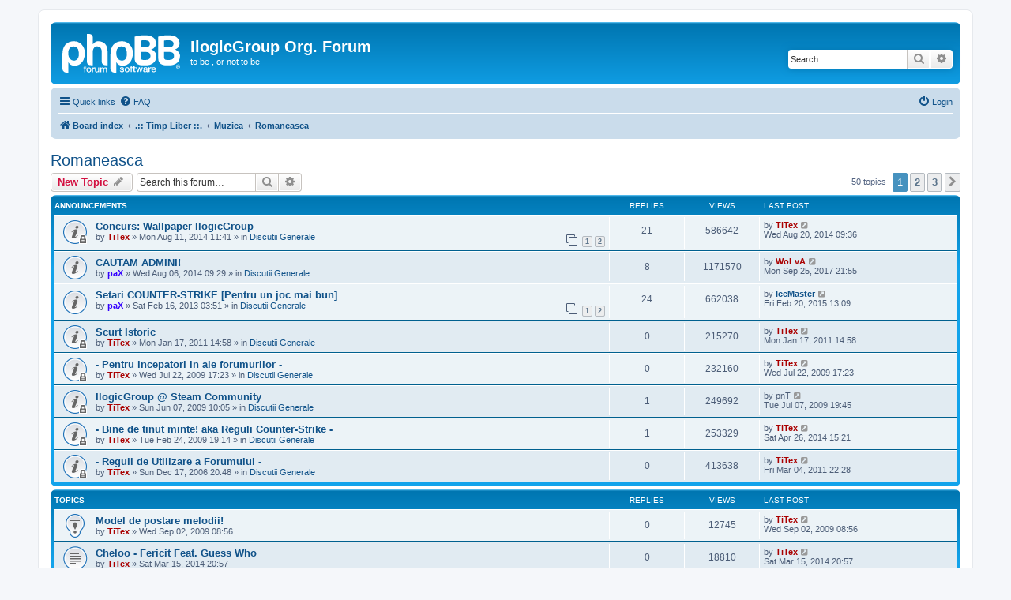

--- FILE ---
content_type: text/html; charset=UTF-8
request_url: https://www.ilogicgroup.org/viewforum.php?f=54&sid=03564ca53e24e46132be07ca867e772f
body_size: 9152
content:
<!DOCTYPE html>
<html dir="ltr" lang="en-gb">
<head>
<meta charset="utf-8" />
<meta http-equiv="X-UA-Compatible" content="IE=edge">
<meta name="viewport" content="width=device-width, initial-scale=1" />

<title>Romaneasca - IlogicGroup Org. Forum</title>

	<link rel="alternate" type="application/atom+xml" title="Feed - IlogicGroup Org. Forum" href="/app.php/feed?sid=78388c8c5ea729e9ff3d4b6aea9d67b1">		<link rel="alternate" type="application/atom+xml" title="Feed - All forums" href="/app.php/feed/forums?sid=78388c8c5ea729e9ff3d4b6aea9d67b1">	<link rel="alternate" type="application/atom+xml" title="Feed - New Topics" href="/app.php/feed/topics?sid=78388c8c5ea729e9ff3d4b6aea9d67b1">	<link rel="alternate" type="application/atom+xml" title="Feed - Active Topics" href="/app.php/feed/topics_active?sid=78388c8c5ea729e9ff3d4b6aea9d67b1">	<link rel="alternate" type="application/atom+xml" title="Feed - Forum - Romaneasca" href="/app.php/feed/forum/54?sid=78388c8c5ea729e9ff3d4b6aea9d67b1">		
	<link rel="canonical" href="https://www.ilogicgroup.org/viewforum.php?f=54">

<!--
	phpBB style name: prosilver
	Based on style:   prosilver (this is the default phpBB3 style)
	Original author:  Tom Beddard ( http://www.subBlue.com/ )
	Modified by:
-->

<link href="./assets/css/font-awesome.min.css?assets_version=20" rel="stylesheet">
<link href="./styles/prosilver/theme/stylesheet.css?assets_version=20" rel="stylesheet">
<link href="./styles/prosilver/theme/en/stylesheet.css?assets_version=20" rel="stylesheet">




<!--[if lte IE 9]>
	<link href="./styles/prosilver/theme/tweaks.css?assets_version=20" rel="stylesheet">
<![endif]-->





</head>
<body id="phpbb" class="nojs notouch section-viewforum ltr ">


<div id="wrap" class="wrap">
	<a id="top" class="top-anchor" accesskey="t"></a>
	<div id="page-header">
		<div class="headerbar" role="banner">
					<div class="inner">

			<div id="site-description" class="site-description">
		<a id="logo" class="logo" href="./index.php?sid=78388c8c5ea729e9ff3d4b6aea9d67b1" title="Board index">
					<span class="site_logo"></span>
				</a>
				<h1>IlogicGroup Org. Forum</h1>
				<p>to be , or not to be</p>
				<p class="skiplink"><a href="#start_here">Skip to content</a></p>
			</div>

									<div id="search-box" class="search-box search-header" role="search">
				<form action="./search.php?sid=78388c8c5ea729e9ff3d4b6aea9d67b1" method="get" id="search">
				<fieldset>
					<input name="keywords" id="keywords" type="search" maxlength="128" title="Search for keywords" class="inputbox search tiny" size="20" value="" placeholder="Search…" />
					<button class="button button-search" type="submit" title="Search">
						<i class="icon fa-search fa-fw" aria-hidden="true"></i><span class="sr-only">Search</span>
					</button>
					<a href="./search.php?sid=78388c8c5ea729e9ff3d4b6aea9d67b1" class="button button-search-end" title="Advanced search">
						<i class="icon fa-cog fa-fw" aria-hidden="true"></i><span class="sr-only">Advanced search</span>
					</a>
					<input type="hidden" name="sid" value="78388c8c5ea729e9ff3d4b6aea9d67b1" />

				</fieldset>
				</form>
			</div>
						
			</div>
					</div>
				<div class="navbar" role="navigation">
	<div class="inner">

	<ul id="nav-main" class="nav-main linklist" role="menubar">

		<li id="quick-links" class="quick-links dropdown-container responsive-menu" data-skip-responsive="true">
			<a href="#" class="dropdown-trigger">
				<i class="icon fa-bars fa-fw" aria-hidden="true"></i><span>Quick links</span>
			</a>
			<div class="dropdown">
				<div class="pointer"><div class="pointer-inner"></div></div>
				<ul class="dropdown-contents" role="menu">
					
											<li class="separator"></li>
																									<li>
								<a href="./search.php?search_id=unanswered&amp;sid=78388c8c5ea729e9ff3d4b6aea9d67b1" role="menuitem">
									<i class="icon fa-file-o fa-fw icon-gray" aria-hidden="true"></i><span>Unanswered topics</span>
								</a>
							</li>
							<li>
								<a href="./search.php?search_id=active_topics&amp;sid=78388c8c5ea729e9ff3d4b6aea9d67b1" role="menuitem">
									<i class="icon fa-file-o fa-fw icon-blue" aria-hidden="true"></i><span>Active topics</span>
								</a>
							</li>
							<li class="separator"></li>
							<li>
								<a href="./search.php?sid=78388c8c5ea729e9ff3d4b6aea9d67b1" role="menuitem">
									<i class="icon fa-search fa-fw" aria-hidden="true"></i><span>Search</span>
								</a>
							</li>
					
										<li class="separator"></li>

									</ul>
			</div>
		</li>

				<li data-skip-responsive="true">
			<a href="/app.php/help/faq?sid=78388c8c5ea729e9ff3d4b6aea9d67b1" rel="help" title="Frequently Asked Questions" role="menuitem">
				<i class="icon fa-question-circle fa-fw" aria-hidden="true"></i><span>FAQ</span>
			</a>
		</li>
						
			<li class="rightside"  data-skip-responsive="true">
			<a href="./ucp.php?mode=login&amp;redirect=viewforum.php%3Ff%3D54&amp;sid=78388c8c5ea729e9ff3d4b6aea9d67b1" title="Login" accesskey="x" role="menuitem">
				<i class="icon fa-power-off fa-fw" aria-hidden="true"></i><span>Login</span>
			</a>
		</li>
						</ul>

	<ul id="nav-breadcrumbs" class="nav-breadcrumbs linklist navlinks" role="menubar">
				
		
		<li class="breadcrumbs" itemscope itemtype="https://schema.org/BreadcrumbList">

			
							<span class="crumb" itemtype="https://schema.org/ListItem" itemprop="itemListElement" itemscope><a itemprop="item" href="./index.php?sid=78388c8c5ea729e9ff3d4b6aea9d67b1" accesskey="h" data-navbar-reference="index"><i class="icon fa-home fa-fw"></i><span itemprop="name">Board index</span></a><meta itemprop="position" content="1" /></span>

											
								<span class="crumb" itemtype="https://schema.org/ListItem" itemprop="itemListElement" itemscope data-forum-id="107"><a itemprop="item" href="./viewforum.php?f=107&amp;sid=78388c8c5ea729e9ff3d4b6aea9d67b1"><span itemprop="name">.:: Timp Liber ::.</span></a><meta itemprop="position" content="2" /></span>
															
								<span class="crumb" itemtype="https://schema.org/ListItem" itemprop="itemListElement" itemscope data-forum-id="5"><a itemprop="item" href="./viewforum.php?f=5&amp;sid=78388c8c5ea729e9ff3d4b6aea9d67b1"><span itemprop="name">Muzica</span></a><meta itemprop="position" content="3" /></span>
															
								<span class="crumb" itemtype="https://schema.org/ListItem" itemprop="itemListElement" itemscope data-forum-id="54"><a itemprop="item" href="./viewforum.php?f=54&amp;sid=78388c8c5ea729e9ff3d4b6aea9d67b1"><span itemprop="name">Romaneasca</span></a><meta itemprop="position" content="4" /></span>
							
					</li>

		
					<li class="rightside responsive-search">
				<a href="./search.php?sid=78388c8c5ea729e9ff3d4b6aea9d67b1" title="View the advanced search options" role="menuitem">
					<i class="icon fa-search fa-fw" aria-hidden="true"></i><span class="sr-only">Search</span>
				</a>
			</li>
			</ul>

	</div>
</div>
	</div>

	
	<a id="start_here" class="anchor"></a>
	<div id="page-body" class="page-body" role="main">
		
		<h2 class="forum-title"><a href="./viewforum.php?f=54&amp;sid=78388c8c5ea729e9ff3d4b6aea9d67b1">Romaneasca</a></h2>



	<div class="action-bar bar-top">

				
		<a href="./posting.php?mode=post&amp;f=54&amp;sid=78388c8c5ea729e9ff3d4b6aea9d67b1" class="button" title="Post a new topic">
							<span>New Topic</span> <i class="icon fa-pencil fa-fw" aria-hidden="true"></i>
					</a>
				
			<div class="search-box" role="search">
			<form method="get" id="forum-search" action="./search.php?sid=78388c8c5ea729e9ff3d4b6aea9d67b1">
			<fieldset>
				<input class="inputbox search tiny" type="search" name="keywords" id="search_keywords" size="20" placeholder="Search this forum…" />
				<button class="button button-search" type="submit" title="Search">
					<i class="icon fa-search fa-fw" aria-hidden="true"></i><span class="sr-only">Search</span>
				</button>
				<a href="./search.php?fid%5B%5D=54&amp;sid=78388c8c5ea729e9ff3d4b6aea9d67b1" class="button button-search-end" title="Advanced search">
					<i class="icon fa-cog fa-fw" aria-hidden="true"></i><span class="sr-only">Advanced search</span>
				</a>
				<input type="hidden" name="fid[0]" value="54" />
<input type="hidden" name="sid" value="78388c8c5ea729e9ff3d4b6aea9d67b1" />

			</fieldset>
			</form>
		</div>
	
	<div class="pagination">
				50 topics
					<ul>
		<li class="active"><span>1</span></li>
				<li><a class="button" href="./viewforum.php?f=54&amp;sid=78388c8c5ea729e9ff3d4b6aea9d67b1&amp;start=20" role="button">2</a></li>
				<li><a class="button" href="./viewforum.php?f=54&amp;sid=78388c8c5ea729e9ff3d4b6aea9d67b1&amp;start=40" role="button">3</a></li>
				<li class="arrow next"><a class="button button-icon-only" href="./viewforum.php?f=54&amp;sid=78388c8c5ea729e9ff3d4b6aea9d67b1&amp;start=20" rel="next" role="button"><i class="icon fa-chevron-right fa-fw" aria-hidden="true"></i><span class="sr-only">Next</span></a></li>
	</ul>
			</div>

	</div>




	
			<div class="forumbg announcement">
		<div class="inner">
		<ul class="topiclist">
			<li class="header">
				<dl class="row-item">
					<dt><div class="list-inner">Announcements</div></dt>
					<dd class="posts">Replies</dd>
					<dd class="views">Views</dd>
					<dd class="lastpost"><span>Last post</span></dd>
				</dl>
			</li>
		</ul>
		<ul class="topiclist topics">
	
				<li class="row bg1 global-announce">
						<dl class="row-item global_read_locked">
				<dt title="This topic is locked, you cannot edit posts or make further replies.">
										<div class="list-inner">
																		<a href="./viewtopic.php?f=3&amp;t=4948&amp;sid=78388c8c5ea729e9ff3d4b6aea9d67b1" class="topictitle">Concurs: Wallpaper IlogicGroup</a>																								<br />
						
												<div class="responsive-show" style="display: none;">
							Last post by <a href="./memberlist.php?mode=viewprofile&amp;u=2&amp;sid=78388c8c5ea729e9ff3d4b6aea9d67b1" style="color: #AA0000;" class="username-coloured">TiTex</a> &laquo; <a href="./viewtopic.php?f=3&amp;t=4948&amp;p=34865&amp;sid=78388c8c5ea729e9ff3d4b6aea9d67b1#p34865" title="Go to last post"><time datetime="2014-08-20T06:36:15+00:00">Wed Aug 20, 2014 09:36</time></a>
							<br />Posted in <a href="./viewforum.php?f=3&amp;sid=78388c8c5ea729e9ff3d4b6aea9d67b1">Discutii Generale</a>						</div>
														<span class="responsive-show left-box" style="display: none;">Replies: <strong>21</strong></span>
													
						<div class="topic-poster responsive-hide left-box">
																												by <a href="./memberlist.php?mode=viewprofile&amp;u=2&amp;sid=78388c8c5ea729e9ff3d4b6aea9d67b1" style="color: #AA0000;" class="username-coloured">TiTex</a> &raquo; <time datetime="2014-08-11T08:41:06+00:00">Mon Aug 11, 2014 11:41</time>
														 &raquo; in <a href="./viewforum.php?f=3&amp;sid=78388c8c5ea729e9ff3d4b6aea9d67b1">Discutii Generale</a>						</div>

												<div class="pagination">
							<span><i class="icon fa-clone fa-fw" aria-hidden="true"></i></span>
							<ul>
															<li><a class="button" href="./viewtopic.php?f=3&amp;t=4948&amp;sid=78388c8c5ea729e9ff3d4b6aea9d67b1">1</a></li>
																							<li><a class="button" href="./viewtopic.php?f=3&amp;t=4948&amp;sid=78388c8c5ea729e9ff3d4b6aea9d67b1&amp;start=15">2</a></li>
																																													</ul>
						</div>
						
											</div>
				</dt>
				<dd class="posts">21 <dfn>Replies</dfn></dd>
				<dd class="views">586642 <dfn>Views</dfn></dd>
				<dd class="lastpost">
					<span><dfn>Last post </dfn>by <a href="./memberlist.php?mode=viewprofile&amp;u=2&amp;sid=78388c8c5ea729e9ff3d4b6aea9d67b1" style="color: #AA0000;" class="username-coloured">TiTex</a>													<a href="./viewtopic.php?f=3&amp;t=4948&amp;p=34865&amp;sid=78388c8c5ea729e9ff3d4b6aea9d67b1#p34865" title="Go to last post">
								<i class="icon fa-external-link-square fa-fw icon-lightgray icon-md" aria-hidden="true"></i><span class="sr-only"></span>
							</a>
												<br /><time datetime="2014-08-20T06:36:15+00:00">Wed Aug 20, 2014 09:36</time>
					</span>
				</dd>
			</dl>
					</li>
		
	

	
	
				<li class="row bg2 global-announce">
						<dl class="row-item global_read">
				<dt title="No unread posts">
										<div class="list-inner">
																		<a href="./viewtopic.php?f=3&amp;t=4933&amp;sid=78388c8c5ea729e9ff3d4b6aea9d67b1" class="topictitle">CAUTAM ADMINI!</a>																								<br />
						
												<div class="responsive-show" style="display: none;">
							Last post by <a href="./memberlist.php?mode=viewprofile&amp;u=6&amp;sid=78388c8c5ea729e9ff3d4b6aea9d67b1" style="color: #AA0000;" class="username-coloured">WoLvA</a> &laquo; <a href="./viewtopic.php?f=3&amp;t=4933&amp;p=38792&amp;sid=78388c8c5ea729e9ff3d4b6aea9d67b1#p38792" title="Go to last post"><time datetime="2017-09-25T18:55:15+00:00">Mon Sep 25, 2017 21:55</time></a>
							<br />Posted in <a href="./viewforum.php?f=3&amp;sid=78388c8c5ea729e9ff3d4b6aea9d67b1">Discutii Generale</a>						</div>
														<span class="responsive-show left-box" style="display: none;">Replies: <strong>8</strong></span>
													
						<div class="topic-poster responsive-hide left-box">
																												by <a href="./memberlist.php?mode=viewprofile&amp;u=88&amp;sid=78388c8c5ea729e9ff3d4b6aea9d67b1" style="color: #3300FF;" class="username-coloured">paX</a> &raquo; <time datetime="2014-08-06T06:29:35+00:00">Wed Aug 06, 2014 09:29</time>
														 &raquo; in <a href="./viewforum.php?f=3&amp;sid=78388c8c5ea729e9ff3d4b6aea9d67b1">Discutii Generale</a>						</div>

						
											</div>
				</dt>
				<dd class="posts">8 <dfn>Replies</dfn></dd>
				<dd class="views">1171570 <dfn>Views</dfn></dd>
				<dd class="lastpost">
					<span><dfn>Last post </dfn>by <a href="./memberlist.php?mode=viewprofile&amp;u=6&amp;sid=78388c8c5ea729e9ff3d4b6aea9d67b1" style="color: #AA0000;" class="username-coloured">WoLvA</a>													<a href="./viewtopic.php?f=3&amp;t=4933&amp;p=38792&amp;sid=78388c8c5ea729e9ff3d4b6aea9d67b1#p38792" title="Go to last post">
								<i class="icon fa-external-link-square fa-fw icon-lightgray icon-md" aria-hidden="true"></i><span class="sr-only"></span>
							</a>
												<br /><time datetime="2017-09-25T18:55:15+00:00">Mon Sep 25, 2017 21:55</time>
					</span>
				</dd>
			</dl>
					</li>
		
	

	
	
				<li class="row bg1 global-announce">
						<dl class="row-item global_read">
				<dt title="No unread posts">
										<div class="list-inner">
																		<a href="./viewtopic.php?f=3&amp;t=3955&amp;sid=78388c8c5ea729e9ff3d4b6aea9d67b1" class="topictitle">Setari COUNTER-STRIKE [Pentru un joc mai bun]</a>																								<br />
						
												<div class="responsive-show" style="display: none;">
							Last post by <a href="./memberlist.php?mode=viewprofile&amp;u=1342&amp;sid=78388c8c5ea729e9ff3d4b6aea9d67b1" style="color: ##1c2c3;" class="username-coloured">IceMaster</a> &laquo; <a href="./viewtopic.php?f=3&amp;t=3955&amp;p=37002&amp;sid=78388c8c5ea729e9ff3d4b6aea9d67b1#p37002" title="Go to last post"><time datetime="2015-02-20T10:09:33+00:00">Fri Feb 20, 2015 13:09</time></a>
							<br />Posted in <a href="./viewforum.php?f=3&amp;sid=78388c8c5ea729e9ff3d4b6aea9d67b1">Discutii Generale</a>						</div>
														<span class="responsive-show left-box" style="display: none;">Replies: <strong>24</strong></span>
													
						<div class="topic-poster responsive-hide left-box">
																												by <a href="./memberlist.php?mode=viewprofile&amp;u=88&amp;sid=78388c8c5ea729e9ff3d4b6aea9d67b1" style="color: #3300FF;" class="username-coloured">paX</a> &raquo; <time datetime="2013-02-16T00:51:32+00:00">Sat Feb 16, 2013 03:51</time>
														 &raquo; in <a href="./viewforum.php?f=3&amp;sid=78388c8c5ea729e9ff3d4b6aea9d67b1">Discutii Generale</a>						</div>

												<div class="pagination">
							<span><i class="icon fa-clone fa-fw" aria-hidden="true"></i></span>
							<ul>
															<li><a class="button" href="./viewtopic.php?f=3&amp;t=3955&amp;sid=78388c8c5ea729e9ff3d4b6aea9d67b1">1</a></li>
																							<li><a class="button" href="./viewtopic.php?f=3&amp;t=3955&amp;sid=78388c8c5ea729e9ff3d4b6aea9d67b1&amp;start=15">2</a></li>
																																													</ul>
						</div>
						
											</div>
				</dt>
				<dd class="posts">24 <dfn>Replies</dfn></dd>
				<dd class="views">662038 <dfn>Views</dfn></dd>
				<dd class="lastpost">
					<span><dfn>Last post </dfn>by <a href="./memberlist.php?mode=viewprofile&amp;u=1342&amp;sid=78388c8c5ea729e9ff3d4b6aea9d67b1" style="color: ##1c2c3;" class="username-coloured">IceMaster</a>													<a href="./viewtopic.php?f=3&amp;t=3955&amp;p=37002&amp;sid=78388c8c5ea729e9ff3d4b6aea9d67b1#p37002" title="Go to last post">
								<i class="icon fa-external-link-square fa-fw icon-lightgray icon-md" aria-hidden="true"></i><span class="sr-only"></span>
							</a>
												<br /><time datetime="2015-02-20T10:09:33+00:00">Fri Feb 20, 2015 13:09</time>
					</span>
				</dd>
			</dl>
					</li>
		
	

	
	
				<li class="row bg2 global-announce">
						<dl class="row-item global_read_locked">
				<dt title="This topic is locked, you cannot edit posts or make further replies.">
										<div class="list-inner">
																		<a href="./viewtopic.php?f=3&amp;t=1722&amp;sid=78388c8c5ea729e9ff3d4b6aea9d67b1" class="topictitle">Scurt Istoric</a>																								<br />
						
												<div class="responsive-show" style="display: none;">
							Last post by <a href="./memberlist.php?mode=viewprofile&amp;u=2&amp;sid=78388c8c5ea729e9ff3d4b6aea9d67b1" style="color: #AA0000;" class="username-coloured">TiTex</a> &laquo; <a href="./viewtopic.php?f=3&amp;t=1722&amp;p=7955&amp;sid=78388c8c5ea729e9ff3d4b6aea9d67b1#p7955" title="Go to last post"><time datetime="2011-01-17T11:58:56+00:00">Mon Jan 17, 2011 14:58</time></a>
							<br />Posted in <a href="./viewforum.php?f=3&amp;sid=78388c8c5ea729e9ff3d4b6aea9d67b1">Discutii Generale</a>						</div>
													
						<div class="topic-poster responsive-hide left-box">
																												by <a href="./memberlist.php?mode=viewprofile&amp;u=2&amp;sid=78388c8c5ea729e9ff3d4b6aea9d67b1" style="color: #AA0000;" class="username-coloured">TiTex</a> &raquo; <time datetime="2011-01-17T11:58:56+00:00">Mon Jan 17, 2011 14:58</time>
														 &raquo; in <a href="./viewforum.php?f=3&amp;sid=78388c8c5ea729e9ff3d4b6aea9d67b1">Discutii Generale</a>						</div>

						
											</div>
				</dt>
				<dd class="posts">0 <dfn>Replies</dfn></dd>
				<dd class="views">215270 <dfn>Views</dfn></dd>
				<dd class="lastpost">
					<span><dfn>Last post </dfn>by <a href="./memberlist.php?mode=viewprofile&amp;u=2&amp;sid=78388c8c5ea729e9ff3d4b6aea9d67b1" style="color: #AA0000;" class="username-coloured">TiTex</a>													<a href="./viewtopic.php?f=3&amp;t=1722&amp;p=7955&amp;sid=78388c8c5ea729e9ff3d4b6aea9d67b1#p7955" title="Go to last post">
								<i class="icon fa-external-link-square fa-fw icon-lightgray icon-md" aria-hidden="true"></i><span class="sr-only"></span>
							</a>
												<br /><time datetime="2011-01-17T11:58:56+00:00">Mon Jan 17, 2011 14:58</time>
					</span>
				</dd>
			</dl>
					</li>
		
	

	
	
				<li class="row bg1 global-announce">
						<dl class="row-item global_read_locked">
				<dt title="This topic is locked, you cannot edit posts or make further replies.">
										<div class="list-inner">
																		<a href="./viewtopic.php?f=3&amp;t=165&amp;sid=78388c8c5ea729e9ff3d4b6aea9d67b1" class="topictitle">- Pentru incepatori in ale forumurilor -</a>																								<br />
						
												<div class="responsive-show" style="display: none;">
							Last post by <a href="./memberlist.php?mode=viewprofile&amp;u=2&amp;sid=78388c8c5ea729e9ff3d4b6aea9d67b1" style="color: #AA0000;" class="username-coloured">TiTex</a> &laquo; <a href="./viewtopic.php?f=3&amp;t=165&amp;p=478&amp;sid=78388c8c5ea729e9ff3d4b6aea9d67b1#p478" title="Go to last post"><time datetime="2009-07-22T14:23:51+00:00">Wed Jul 22, 2009 17:23</time></a>
							<br />Posted in <a href="./viewforum.php?f=3&amp;sid=78388c8c5ea729e9ff3d4b6aea9d67b1">Discutii Generale</a>						</div>
													
						<div class="topic-poster responsive-hide left-box">
																												by <a href="./memberlist.php?mode=viewprofile&amp;u=2&amp;sid=78388c8c5ea729e9ff3d4b6aea9d67b1" style="color: #AA0000;" class="username-coloured">TiTex</a> &raquo; <time datetime="2009-07-22T14:23:51+00:00">Wed Jul 22, 2009 17:23</time>
														 &raquo; in <a href="./viewforum.php?f=3&amp;sid=78388c8c5ea729e9ff3d4b6aea9d67b1">Discutii Generale</a>						</div>

						
											</div>
				</dt>
				<dd class="posts">0 <dfn>Replies</dfn></dd>
				<dd class="views">232160 <dfn>Views</dfn></dd>
				<dd class="lastpost">
					<span><dfn>Last post </dfn>by <a href="./memberlist.php?mode=viewprofile&amp;u=2&amp;sid=78388c8c5ea729e9ff3d4b6aea9d67b1" style="color: #AA0000;" class="username-coloured">TiTex</a>													<a href="./viewtopic.php?f=3&amp;t=165&amp;p=478&amp;sid=78388c8c5ea729e9ff3d4b6aea9d67b1#p478" title="Go to last post">
								<i class="icon fa-external-link-square fa-fw icon-lightgray icon-md" aria-hidden="true"></i><span class="sr-only"></span>
							</a>
												<br /><time datetime="2009-07-22T14:23:51+00:00">Wed Jul 22, 2009 17:23</time>
					</span>
				</dd>
			</dl>
					</li>
		
	

	
	
				<li class="row bg2 global-announce">
						<dl class="row-item global_read_locked">
				<dt title="This topic is locked, you cannot edit posts or make further replies.">
										<div class="list-inner">
																		<a href="./viewtopic.php?f=3&amp;t=839&amp;sid=78388c8c5ea729e9ff3d4b6aea9d67b1" class="topictitle">IlogicGroup @ Steam Community</a>																								<br />
						
												<div class="responsive-show" style="display: none;">
							Last post by <span class="username">pnT</span> &laquo; <a href="./viewtopic.php?f=3&amp;t=839&amp;p=3433&amp;sid=78388c8c5ea729e9ff3d4b6aea9d67b1#p3433" title="Go to last post"><time datetime="2009-07-07T16:45:59+00:00">Tue Jul 07, 2009 19:45</time></a>
							<br />Posted in <a href="./viewforum.php?f=3&amp;sid=78388c8c5ea729e9ff3d4b6aea9d67b1">Discutii Generale</a>						</div>
														<span class="responsive-show left-box" style="display: none;">Replies: <strong>1</strong></span>
													
						<div class="topic-poster responsive-hide left-box">
																												by <a href="./memberlist.php?mode=viewprofile&amp;u=2&amp;sid=78388c8c5ea729e9ff3d4b6aea9d67b1" style="color: #AA0000;" class="username-coloured">TiTex</a> &raquo; <time datetime="2009-06-07T07:05:16+00:00">Sun Jun 07, 2009 10:05</time>
														 &raquo; in <a href="./viewforum.php?f=3&amp;sid=78388c8c5ea729e9ff3d4b6aea9d67b1">Discutii Generale</a>						</div>

						
											</div>
				</dt>
				<dd class="posts">1 <dfn>Replies</dfn></dd>
				<dd class="views">249692 <dfn>Views</dfn></dd>
				<dd class="lastpost">
					<span><dfn>Last post </dfn>by <span class="username">pnT</span>													<a href="./viewtopic.php?f=3&amp;t=839&amp;p=3433&amp;sid=78388c8c5ea729e9ff3d4b6aea9d67b1#p3433" title="Go to last post">
								<i class="icon fa-external-link-square fa-fw icon-lightgray icon-md" aria-hidden="true"></i><span class="sr-only"></span>
							</a>
												<br /><time datetime="2009-07-07T16:45:59+00:00">Tue Jul 07, 2009 19:45</time>
					</span>
				</dd>
			</dl>
					</li>
		
	

	
	
				<li class="row bg1 global-announce">
						<dl class="row-item global_read_locked">
				<dt title="This topic is locked, you cannot edit posts or make further replies.">
										<div class="list-inner">
																		<a href="./viewtopic.php?f=3&amp;t=100&amp;sid=78388c8c5ea729e9ff3d4b6aea9d67b1" class="topictitle">- Bine de tinut minte! aka Reguli Counter-Strike -</a>																								<br />
						
												<div class="responsive-show" style="display: none;">
							Last post by <a href="./memberlist.php?mode=viewprofile&amp;u=2&amp;sid=78388c8c5ea729e9ff3d4b6aea9d67b1" style="color: #AA0000;" class="username-coloured">TiTex</a> &laquo; <a href="./viewtopic.php?f=3&amp;t=100&amp;p=2239&amp;sid=78388c8c5ea729e9ff3d4b6aea9d67b1#p2239" title="Go to last post"><time datetime="2014-04-26T12:21:33+00:00">Sat Apr 26, 2014 15:21</time></a>
							<br />Posted in <a href="./viewforum.php?f=3&amp;sid=78388c8c5ea729e9ff3d4b6aea9d67b1">Discutii Generale</a>						</div>
														<span class="responsive-show left-box" style="display: none;">Replies: <strong>1</strong></span>
													
						<div class="topic-poster responsive-hide left-box">
																												by <a href="./memberlist.php?mode=viewprofile&amp;u=2&amp;sid=78388c8c5ea729e9ff3d4b6aea9d67b1" style="color: #AA0000;" class="username-coloured">TiTex</a> &raquo; <time datetime="2009-02-24T16:14:16+00:00">Tue Feb 24, 2009 19:14</time>
														 &raquo; in <a href="./viewforum.php?f=3&amp;sid=78388c8c5ea729e9ff3d4b6aea9d67b1">Discutii Generale</a>						</div>

						
											</div>
				</dt>
				<dd class="posts">1 <dfn>Replies</dfn></dd>
				<dd class="views">253329 <dfn>Views</dfn></dd>
				<dd class="lastpost">
					<span><dfn>Last post </dfn>by <a href="./memberlist.php?mode=viewprofile&amp;u=2&amp;sid=78388c8c5ea729e9ff3d4b6aea9d67b1" style="color: #AA0000;" class="username-coloured">TiTex</a>													<a href="./viewtopic.php?f=3&amp;t=100&amp;p=2239&amp;sid=78388c8c5ea729e9ff3d4b6aea9d67b1#p2239" title="Go to last post">
								<i class="icon fa-external-link-square fa-fw icon-lightgray icon-md" aria-hidden="true"></i><span class="sr-only"></span>
							</a>
												<br /><time datetime="2014-04-26T12:21:33+00:00">Sat Apr 26, 2014 15:21</time>
					</span>
				</dd>
			</dl>
					</li>
		
	

	
	
				<li class="row bg2 global-announce">
						<dl class="row-item global_read_locked">
				<dt title="This topic is locked, you cannot edit posts or make further replies.">
										<div class="list-inner">
																		<a href="./viewtopic.php?f=3&amp;t=9&amp;sid=78388c8c5ea729e9ff3d4b6aea9d67b1" class="topictitle">- Reguli de Utilizare a Forumului -</a>																								<br />
						
												<div class="responsive-show" style="display: none;">
							Last post by <a href="./memberlist.php?mode=viewprofile&amp;u=2&amp;sid=78388c8c5ea729e9ff3d4b6aea9d67b1" style="color: #AA0000;" class="username-coloured">TiTex</a> &laquo; <a href="./viewtopic.php?f=3&amp;t=9&amp;p=11&amp;sid=78388c8c5ea729e9ff3d4b6aea9d67b1#p11" title="Go to last post"><time datetime="2011-03-04T19:28:00+00:00">Fri Mar 04, 2011 22:28</time></a>
							<br />Posted in <a href="./viewforum.php?f=3&amp;sid=78388c8c5ea729e9ff3d4b6aea9d67b1">Discutii Generale</a>						</div>
													
						<div class="topic-poster responsive-hide left-box">
																												by <a href="./memberlist.php?mode=viewprofile&amp;u=2&amp;sid=78388c8c5ea729e9ff3d4b6aea9d67b1" style="color: #AA0000;" class="username-coloured">TiTex</a> &raquo; <time datetime="2006-12-17T17:48:51+00:00">Sun Dec 17, 2006 20:48</time>
														 &raquo; in <a href="./viewforum.php?f=3&amp;sid=78388c8c5ea729e9ff3d4b6aea9d67b1">Discutii Generale</a>						</div>

						
											</div>
				</dt>
				<dd class="posts">0 <dfn>Replies</dfn></dd>
				<dd class="views">413638 <dfn>Views</dfn></dd>
				<dd class="lastpost">
					<span><dfn>Last post </dfn>by <a href="./memberlist.php?mode=viewprofile&amp;u=2&amp;sid=78388c8c5ea729e9ff3d4b6aea9d67b1" style="color: #AA0000;" class="username-coloured">TiTex</a>													<a href="./viewtopic.php?f=3&amp;t=9&amp;p=11&amp;sid=78388c8c5ea729e9ff3d4b6aea9d67b1#p11" title="Go to last post">
								<i class="icon fa-external-link-square fa-fw icon-lightgray icon-md" aria-hidden="true"></i><span class="sr-only"></span>
							</a>
												<br /><time datetime="2011-03-04T19:28:00+00:00">Fri Mar 04, 2011 22:28</time>
					</span>
				</dd>
			</dl>
					</li>
		
	

			</ul>
		</div>
	</div>
	
			<div class="forumbg">
		<div class="inner">
		<ul class="topiclist">
			<li class="header">
				<dl class="row-item">
					<dt><div class="list-inner">Topics</div></dt>
					<dd class="posts">Replies</dd>
					<dd class="views">Views</dd>
					<dd class="lastpost"><span>Last post</span></dd>
				</dl>
			</li>
		</ul>
		<ul class="topiclist topics">
	
				<li class="row bg1 sticky">
						<dl class="row-item sticky_read">
				<dt title="No unread posts">
										<div class="list-inner">
																		<a href="./viewtopic.php?f=54&amp;t=1117&amp;sid=78388c8c5ea729e9ff3d4b6aea9d67b1" class="topictitle">Model de postare melodii!</a>																								<br />
						
												<div class="responsive-show" style="display: none;">
							Last post by <a href="./memberlist.php?mode=viewprofile&amp;u=2&amp;sid=78388c8c5ea729e9ff3d4b6aea9d67b1" style="color: #AA0000;" class="username-coloured">TiTex</a> &laquo; <a href="./viewtopic.php?f=54&amp;t=1117&amp;p=4399&amp;sid=78388c8c5ea729e9ff3d4b6aea9d67b1#p4399" title="Go to last post"><time datetime="2009-09-02T05:56:45+00:00">Wed Sep 02, 2009 08:56</time></a>
													</div>
													
						<div class="topic-poster responsive-hide left-box">
																												by <a href="./memberlist.php?mode=viewprofile&amp;u=2&amp;sid=78388c8c5ea729e9ff3d4b6aea9d67b1" style="color: #AA0000;" class="username-coloured">TiTex</a> &raquo; <time datetime="2009-09-02T05:56:45+00:00">Wed Sep 02, 2009 08:56</time>
																				</div>

						
											</div>
				</dt>
				<dd class="posts">0 <dfn>Replies</dfn></dd>
				<dd class="views">12745 <dfn>Views</dfn></dd>
				<dd class="lastpost">
					<span><dfn>Last post </dfn>by <a href="./memberlist.php?mode=viewprofile&amp;u=2&amp;sid=78388c8c5ea729e9ff3d4b6aea9d67b1" style="color: #AA0000;" class="username-coloured">TiTex</a>													<a href="./viewtopic.php?f=54&amp;t=1117&amp;p=4399&amp;sid=78388c8c5ea729e9ff3d4b6aea9d67b1#p4399" title="Go to last post">
								<i class="icon fa-external-link-square fa-fw icon-lightgray icon-md" aria-hidden="true"></i><span class="sr-only"></span>
							</a>
												<br /><time datetime="2009-09-02T05:56:45+00:00">Wed Sep 02, 2009 08:56</time>
					</span>
				</dd>
			</dl>
					</li>
		
	

	
	
				<li class="row bg2">
						<dl class="row-item topic_read">
				<dt title="No unread posts">
										<div class="list-inner">
																		<a href="./viewtopic.php?f=54&amp;t=4786&amp;sid=78388c8c5ea729e9ff3d4b6aea9d67b1" class="topictitle">Cheloo - Fericit Feat. Guess Who</a>																								<br />
						
												<div class="responsive-show" style="display: none;">
							Last post by <a href="./memberlist.php?mode=viewprofile&amp;u=2&amp;sid=78388c8c5ea729e9ff3d4b6aea9d67b1" style="color: #AA0000;" class="username-coloured">TiTex</a> &laquo; <a href="./viewtopic.php?f=54&amp;t=4786&amp;p=32943&amp;sid=78388c8c5ea729e9ff3d4b6aea9d67b1#p32943" title="Go to last post"><time datetime="2014-03-15T17:57:56+00:00">Sat Mar 15, 2014 20:57</time></a>
													</div>
													
						<div class="topic-poster responsive-hide left-box">
																												by <a href="./memberlist.php?mode=viewprofile&amp;u=2&amp;sid=78388c8c5ea729e9ff3d4b6aea9d67b1" style="color: #AA0000;" class="username-coloured">TiTex</a> &raquo; <time datetime="2014-03-15T17:57:56+00:00">Sat Mar 15, 2014 20:57</time>
																				</div>

						
											</div>
				</dt>
				<dd class="posts">0 <dfn>Replies</dfn></dd>
				<dd class="views">18810 <dfn>Views</dfn></dd>
				<dd class="lastpost">
					<span><dfn>Last post </dfn>by <a href="./memberlist.php?mode=viewprofile&amp;u=2&amp;sid=78388c8c5ea729e9ff3d4b6aea9d67b1" style="color: #AA0000;" class="username-coloured">TiTex</a>													<a href="./viewtopic.php?f=54&amp;t=4786&amp;p=32943&amp;sid=78388c8c5ea729e9ff3d4b6aea9d67b1#p32943" title="Go to last post">
								<i class="icon fa-external-link-square fa-fw icon-lightgray icon-md" aria-hidden="true"></i><span class="sr-only"></span>
							</a>
												<br /><time datetime="2014-03-15T17:57:56+00:00">Sat Mar 15, 2014 20:57</time>
					</span>
				</dd>
			</dl>
					</li>
		
	

	
	
				<li class="row bg1">
						<dl class="row-item topic_read">
				<dt title="No unread posts">
										<div class="list-inner">
																		<a href="./viewtopic.php?f=54&amp;t=4755&amp;sid=78388c8c5ea729e9ff3d4b6aea9d67b1" class="topictitle">Dedicatie</a>																								<br />
						
												<div class="responsive-show" style="display: none;">
							Last post by <a href="./memberlist.php?mode=viewprofile&amp;u=2695&amp;sid=78388c8c5ea729e9ff3d4b6aea9d67b1" style="color: #23263c;" class="username-coloured">SAAB</a> &laquo; <a href="./viewtopic.php?f=54&amp;t=4755&amp;p=32710&amp;sid=78388c8c5ea729e9ff3d4b6aea9d67b1#p32710" title="Go to last post"><time datetime="2014-02-26T10:51:03+00:00">Wed Feb 26, 2014 13:51</time></a>
													</div>
														<span class="responsive-show left-box" style="display: none;">Replies: <strong>1</strong></span>
													
						<div class="topic-poster responsive-hide left-box">
																												by <a href="./memberlist.php?mode=viewprofile&amp;u=1550&amp;sid=78388c8c5ea729e9ff3d4b6aea9d67b1" style="color: #FF9933;" class="username-coloured">mycroic3</a> &raquo; <time datetime="2014-02-26T09:39:26+00:00">Wed Feb 26, 2014 12:39</time>
																				</div>

						
											</div>
				</dt>
				<dd class="posts">1 <dfn>Replies</dfn></dd>
				<dd class="views">17113 <dfn>Views</dfn></dd>
				<dd class="lastpost">
					<span><dfn>Last post </dfn>by <a href="./memberlist.php?mode=viewprofile&amp;u=2695&amp;sid=78388c8c5ea729e9ff3d4b6aea9d67b1" style="color: #23263c;" class="username-coloured">SAAB</a>													<a href="./viewtopic.php?f=54&amp;t=4755&amp;p=32710&amp;sid=78388c8c5ea729e9ff3d4b6aea9d67b1#p32710" title="Go to last post">
								<i class="icon fa-external-link-square fa-fw icon-lightgray icon-md" aria-hidden="true"></i><span class="sr-only"></span>
							</a>
												<br /><time datetime="2014-02-26T10:51:03+00:00">Wed Feb 26, 2014 13:51</time>
					</span>
				</dd>
			</dl>
					</li>
		
	

	
	
				<li class="row bg2">
						<dl class="row-item topic_read">
				<dt title="No unread posts">
										<div class="list-inner">
																		<a href="./viewtopic.php?f=54&amp;t=4203&amp;sid=78388c8c5ea729e9ff3d4b6aea9d67b1" class="topictitle">Pentru Titex Vita de vie - varza planet H remix</a>																								<br />
						
												<div class="responsive-show" style="display: none;">
							Last post by <a href="./memberlist.php?mode=viewprofile&amp;u=1559&amp;sid=78388c8c5ea729e9ff3d4b6aea9d67b1" style="color: #AA0000;" class="username-coloured">ariki</a> &laquo; <a href="./viewtopic.php?f=54&amp;t=4203&amp;p=27208&amp;sid=78388c8c5ea729e9ff3d4b6aea9d67b1#p27208" title="Go to last post"><time datetime="2013-06-19T23:59:28+00:00">Thu Jun 20, 2013 02:59</time></a>
													</div>
														<span class="responsive-show left-box" style="display: none;">Replies: <strong>2</strong></span>
													
						<div class="topic-poster responsive-hide left-box">
																												by <a href="./memberlist.php?mode=viewprofile&amp;u=1559&amp;sid=78388c8c5ea729e9ff3d4b6aea9d67b1" style="color: #AA0000;" class="username-coloured">ariki</a> &raquo; <time datetime="2013-06-14T13:05:06+00:00">Fri Jun 14, 2013 16:05</time>
																				</div>

						
											</div>
				</dt>
				<dd class="posts">2 <dfn>Replies</dfn></dd>
				<dd class="views">16611 <dfn>Views</dfn></dd>
				<dd class="lastpost">
					<span><dfn>Last post </dfn>by <a href="./memberlist.php?mode=viewprofile&amp;u=1559&amp;sid=78388c8c5ea729e9ff3d4b6aea9d67b1" style="color: #AA0000;" class="username-coloured">ariki</a>													<a href="./viewtopic.php?f=54&amp;t=4203&amp;p=27208&amp;sid=78388c8c5ea729e9ff3d4b6aea9d67b1#p27208" title="Go to last post">
								<i class="icon fa-external-link-square fa-fw icon-lightgray icon-md" aria-hidden="true"></i><span class="sr-only"></span>
							</a>
												<br /><time datetime="2013-06-19T23:59:28+00:00">Thu Jun 20, 2013 02:59</time>
					</span>
				</dd>
			</dl>
					</li>
		
	

	
	
				<li class="row bg1">
						<dl class="row-item topic_read">
				<dt title="No unread posts">
										<div class="list-inner">
																		<a href="./viewtopic.php?f=54&amp;t=4182&amp;sid=78388c8c5ea729e9ff3d4b6aea9d67b1" class="topictitle">George Hora - Privesc inainte</a>																								<br />
						
												<div class="responsive-show" style="display: none;">
							Last post by <a href="./memberlist.php?mode=viewprofile&amp;u=2&amp;sid=78388c8c5ea729e9ff3d4b6aea9d67b1" style="color: #AA0000;" class="username-coloured">TiTex</a> &laquo; <a href="./viewtopic.php?f=54&amp;t=4182&amp;p=26855&amp;sid=78388c8c5ea729e9ff3d4b6aea9d67b1#p26855" title="Go to last post"><time datetime="2013-06-02T09:47:28+00:00">Sun Jun 02, 2013 12:47</time></a>
													</div>
														<span class="responsive-show left-box" style="display: none;">Replies: <strong>1</strong></span>
													
						<div class="topic-poster responsive-hide left-box">
																												by <a href="./memberlist.php?mode=viewprofile&amp;u=1550&amp;sid=78388c8c5ea729e9ff3d4b6aea9d67b1" style="color: #FF9933;" class="username-coloured">mycroic3</a> &raquo; <time datetime="2013-06-01T22:42:21+00:00">Sun Jun 02, 2013 01:42</time>
																				</div>

						
											</div>
				</dt>
				<dd class="posts">1 <dfn>Replies</dfn></dd>
				<dd class="views">14447 <dfn>Views</dfn></dd>
				<dd class="lastpost">
					<span><dfn>Last post </dfn>by <a href="./memberlist.php?mode=viewprofile&amp;u=2&amp;sid=78388c8c5ea729e9ff3d4b6aea9d67b1" style="color: #AA0000;" class="username-coloured">TiTex</a>													<a href="./viewtopic.php?f=54&amp;t=4182&amp;p=26855&amp;sid=78388c8c5ea729e9ff3d4b6aea9d67b1#p26855" title="Go to last post">
								<i class="icon fa-external-link-square fa-fw icon-lightgray icon-md" aria-hidden="true"></i><span class="sr-only"></span>
							</a>
												<br /><time datetime="2013-06-02T09:47:28+00:00">Sun Jun 02, 2013 12:47</time>
					</span>
				</dd>
			</dl>
					</li>
		
	

	
	
				<li class="row bg2">
						<dl class="row-item topic_read">
				<dt title="No unread posts">
										<div class="list-inner">
																		<a href="./viewtopic.php?f=54&amp;t=3842&amp;sid=78388c8c5ea729e9ff3d4b6aea9d67b1" class="topictitle">Colinde</a>																								<br />
						
												<div class="responsive-show" style="display: none;">
							Last post by <a href="./memberlist.php?mode=viewprofile&amp;u=1867&amp;sid=78388c8c5ea729e9ff3d4b6aea9d67b1" style="color: #00AA00;" class="username-coloured">Slay3r</a> &laquo; <a href="./viewtopic.php?f=54&amp;t=3842&amp;p=23488&amp;sid=78388c8c5ea729e9ff3d4b6aea9d67b1#p23488" title="Go to last post"><time datetime="2012-12-26T11:47:11+00:00">Wed Dec 26, 2012 14:47</time></a>
													</div>
														<span class="responsive-show left-box" style="display: none;">Replies: <strong>3</strong></span>
													
						<div class="topic-poster responsive-hide left-box">
																												by <a href="./memberlist.php?mode=viewprofile&amp;u=1430&amp;sid=78388c8c5ea729e9ff3d4b6aea9d67b1" style="color: #FF9933;" class="username-coloured">Killaflo</a> &raquo; <time datetime="2012-12-22T12:04:38+00:00">Sat Dec 22, 2012 15:04</time>
																				</div>

						
											</div>
				</dt>
				<dd class="posts">3 <dfn>Replies</dfn></dd>
				<dd class="views">17598 <dfn>Views</dfn></dd>
				<dd class="lastpost">
					<span><dfn>Last post </dfn>by <a href="./memberlist.php?mode=viewprofile&amp;u=1867&amp;sid=78388c8c5ea729e9ff3d4b6aea9d67b1" style="color: #00AA00;" class="username-coloured">Slay3r</a>													<a href="./viewtopic.php?f=54&amp;t=3842&amp;p=23488&amp;sid=78388c8c5ea729e9ff3d4b6aea9d67b1#p23488" title="Go to last post">
								<i class="icon fa-external-link-square fa-fw icon-lightgray icon-md" aria-hidden="true"></i><span class="sr-only"></span>
							</a>
												<br /><time datetime="2012-12-26T11:47:11+00:00">Wed Dec 26, 2012 14:47</time>
					</span>
				</dd>
			</dl>
					</li>
		
	

	
	
				<li class="row bg1">
						<dl class="row-item topic_read">
				<dt title="No unread posts">
										<div class="list-inner">
																		<a href="./viewtopic.php?f=54&amp;t=3411&amp;sid=78388c8c5ea729e9ff3d4b6aea9d67b1" class="topictitle">Bitza cu Ombladon si FreakaDaDisk - Nopti albe pentru zile n</a>																								<br />
						
												<div class="responsive-show" style="display: none;">
							Last post by <span class="username">georgedinu</span> &laquo; <a href="./viewtopic.php?f=54&amp;t=3411&amp;p=22881&amp;sid=78388c8c5ea729e9ff3d4b6aea9d67b1#p22881" title="Go to last post"><time datetime="2012-11-21T20:55:51+00:00">Wed Nov 21, 2012 23:55</time></a>
													</div>
														<span class="responsive-show left-box" style="display: none;">Replies: <strong>1</strong></span>
													
						<div class="topic-poster responsive-hide left-box">
																												by <span class="username">iacob</span> &raquo; <time datetime="2012-05-16T10:32:30+00:00">Wed May 16, 2012 13:32</time>
																				</div>

						
											</div>
				</dt>
				<dd class="posts">1 <dfn>Replies</dfn></dd>
				<dd class="views">13783 <dfn>Views</dfn></dd>
				<dd class="lastpost">
					<span><dfn>Last post </dfn>by <span class="username">georgedinu</span>													<a href="./viewtopic.php?f=54&amp;t=3411&amp;p=22881&amp;sid=78388c8c5ea729e9ff3d4b6aea9d67b1#p22881" title="Go to last post">
								<i class="icon fa-external-link-square fa-fw icon-lightgray icon-md" aria-hidden="true"></i><span class="sr-only"></span>
							</a>
												<br /><time datetime="2012-11-21T20:55:51+00:00">Wed Nov 21, 2012 23:55</time>
					</span>
				</dd>
			</dl>
					</li>
		
	

	
	
				<li class="row bg2">
						<dl class="row-item topic_read">
				<dt title="No unread posts">
										<div class="list-inner">
																		<a href="./viewtopic.php?f=54&amp;t=3482&amp;sid=78388c8c5ea729e9ff3d4b6aea9d67b1" class="topictitle">Alb Negru feat. Ralflo &amp; Rares - Mi-e sete de tine</a>																								<br />
						
												<div class="responsive-show" style="display: none;">
							Last post by <span class="username">breath9</span> &laquo; <a href="./viewtopic.php?f=54&amp;t=3482&amp;p=21798&amp;sid=78388c8c5ea729e9ff3d4b6aea9d67b1#p21798" title="Go to last post"><time datetime="2012-09-27T11:03:53+00:00">Thu Sep 27, 2012 14:03</time></a>
													</div>
														<span class="responsive-show left-box" style="display: none;">Replies: <strong>3</strong></span>
													
						<div class="topic-poster responsive-hide left-box">
																												by <span class="username">emil</span> &raquo; <time datetime="2012-07-02T07:12:39+00:00">Mon Jul 02, 2012 10:12</time>
																				</div>

						
											</div>
				</dt>
				<dd class="posts">3 <dfn>Replies</dfn></dd>
				<dd class="views">16114 <dfn>Views</dfn></dd>
				<dd class="lastpost">
					<span><dfn>Last post </dfn>by <span class="username">breath9</span>													<a href="./viewtopic.php?f=54&amp;t=3482&amp;p=21798&amp;sid=78388c8c5ea729e9ff3d4b6aea9d67b1#p21798" title="Go to last post">
								<i class="icon fa-external-link-square fa-fw icon-lightgray icon-md" aria-hidden="true"></i><span class="sr-only"></span>
							</a>
												<br /><time datetime="2012-09-27T11:03:53+00:00">Thu Sep 27, 2012 14:03</time>
					</span>
				</dd>
			</dl>
					</li>
		
	

	
	
				<li class="row bg1">
						<dl class="row-item topic_read">
				<dt title="No unread posts">
										<div class="list-inner">
																		<a href="./viewtopic.php?f=54&amp;t=3573&amp;sid=78388c8c5ea729e9ff3d4b6aea9d67b1" class="topictitle">Krem &amp; Sector 7 - Ma-ta are cratima   (Invatati gramatica !!</a>																								<br />
						
												<div class="responsive-show" style="display: none;">
							Last post by <a href="./memberlist.php?mode=viewprofile&amp;u=1559&amp;sid=78388c8c5ea729e9ff3d4b6aea9d67b1" style="color: #AA0000;" class="username-coloured">ariki</a> &laquo; <a href="./viewtopic.php?f=54&amp;t=3573&amp;p=21510&amp;sid=78388c8c5ea729e9ff3d4b6aea9d67b1#p21510" title="Go to last post"><time datetime="2012-09-07T09:23:22+00:00">Fri Sep 07, 2012 12:23</time></a>
													</div>
														<span class="responsive-show left-box" style="display: none;">Replies: <strong>1</strong></span>
													
						<div class="topic-poster responsive-hide left-box">
																												by <a href="./memberlist.php?mode=viewprofile&amp;u=6&amp;sid=78388c8c5ea729e9ff3d4b6aea9d67b1" style="color: #AA0000;" class="username-coloured">WoLvA</a> &raquo; <time datetime="2012-09-07T09:14:42+00:00">Fri Sep 07, 2012 12:14</time>
																				</div>

						
											</div>
				</dt>
				<dd class="posts">1 <dfn>Replies</dfn></dd>
				<dd class="views">14585 <dfn>Views</dfn></dd>
				<dd class="lastpost">
					<span><dfn>Last post </dfn>by <a href="./memberlist.php?mode=viewprofile&amp;u=1559&amp;sid=78388c8c5ea729e9ff3d4b6aea9d67b1" style="color: #AA0000;" class="username-coloured">ariki</a>													<a href="./viewtopic.php?f=54&amp;t=3573&amp;p=21510&amp;sid=78388c8c5ea729e9ff3d4b6aea9d67b1#p21510" title="Go to last post">
								<i class="icon fa-external-link-square fa-fw icon-lightgray icon-md" aria-hidden="true"></i><span class="sr-only"></span>
							</a>
												<br /><time datetime="2012-09-07T09:23:22+00:00">Fri Sep 07, 2012 12:23</time>
					</span>
				</dd>
			</dl>
					</li>
		
	

	
	
				<li class="row bg2">
						<dl class="row-item topic_read">
				<dt title="No unread posts">
										<div class="list-inner">
																		<a href="./viewtopic.php?f=54&amp;t=3422&amp;sid=78388c8c5ea729e9ff3d4b6aea9d67b1" class="topictitle">C.I.A - Daca as putea</a>																								<br />
						
												<div class="responsive-show" style="display: none;">
							Last post by <span class="username">emil</span> &laquo; <a href="./viewtopic.php?f=54&amp;t=3422&amp;p=21435&amp;sid=78388c8c5ea729e9ff3d4b6aea9d67b1#p21435" title="Go to last post"><time datetime="2012-08-20T14:15:31+00:00">Mon Aug 20, 2012 17:15</time></a>
													</div>
														<span class="responsive-show left-box" style="display: none;">Replies: <strong>1</strong></span>
													
						<div class="topic-poster responsive-hide left-box">
																												by <span class="username">antondan13</span> &raquo; <time datetime="2012-05-22T12:42:21+00:00">Tue May 22, 2012 15:42</time>
																				</div>

						
											</div>
				</dt>
				<dd class="posts">1 <dfn>Replies</dfn></dd>
				<dd class="views">14395 <dfn>Views</dfn></dd>
				<dd class="lastpost">
					<span><dfn>Last post </dfn>by <span class="username">emil</span>													<a href="./viewtopic.php?f=54&amp;t=3422&amp;p=21435&amp;sid=78388c8c5ea729e9ff3d4b6aea9d67b1#p21435" title="Go to last post">
								<i class="icon fa-external-link-square fa-fw icon-lightgray icon-md" aria-hidden="true"></i><span class="sr-only"></span>
							</a>
												<br /><time datetime="2012-08-20T14:15:31+00:00">Mon Aug 20, 2012 17:15</time>
					</span>
				</dd>
			</dl>
					</li>
		
	

	
	
				<li class="row bg1">
						<dl class="row-item topic_read">
				<dt title="No unread posts">
										<div class="list-inner">
																		<a href="./viewtopic.php?f=54&amp;t=3536&amp;sid=78388c8c5ea729e9ff3d4b6aea9d67b1" class="topictitle">Parazitii feat Dan﻿ Lazar Toate-s la fel</a>																								<br />
						
												<div class="responsive-show" style="display: none;">
							Last post by <span class="username">emil</span> &laquo; <a href="./viewtopic.php?f=54&amp;t=3536&amp;p=21262&amp;sid=78388c8c5ea729e9ff3d4b6aea9d67b1#p21262" title="Go to last post"><time datetime="2012-07-25T10:24:31+00:00">Wed Jul 25, 2012 13:24</time></a>
													</div>
													
						<div class="topic-poster responsive-hide left-box">
																												by <span class="username">emil</span> &raquo; <time datetime="2012-07-25T10:24:31+00:00">Wed Jul 25, 2012 13:24</time>
																				</div>

						
											</div>
				</dt>
				<dd class="posts">0 <dfn>Replies</dfn></dd>
				<dd class="views">12994 <dfn>Views</dfn></dd>
				<dd class="lastpost">
					<span><dfn>Last post </dfn>by <span class="username">emil</span>													<a href="./viewtopic.php?f=54&amp;t=3536&amp;p=21262&amp;sid=78388c8c5ea729e9ff3d4b6aea9d67b1#p21262" title="Go to last post">
								<i class="icon fa-external-link-square fa-fw icon-lightgray icon-md" aria-hidden="true"></i><span class="sr-only"></span>
							</a>
												<br /><time datetime="2012-07-25T10:24:31+00:00">Wed Jul 25, 2012 13:24</time>
					</span>
				</dd>
			</dl>
					</li>
		
	

	
	
				<li class="row bg2">
						<dl class="row-item topic_read">
				<dt title="No unread posts">
										<div class="list-inner">
																		<a href="./viewtopic.php?f=54&amp;t=3535&amp;sid=78388c8c5ea729e9ff3d4b6aea9d67b1" class="topictitle">Bibanu MixXL feat. Puya &amp; Delia - Gone</a>																								<br />
						
												<div class="responsive-show" style="display: none;">
							Last post by <span class="username">emil</span> &laquo; <a href="./viewtopic.php?f=54&amp;t=3535&amp;p=21261&amp;sid=78388c8c5ea729e9ff3d4b6aea9d67b1#p21261" title="Go to last post"><time datetime="2012-07-25T10:22:49+00:00">Wed Jul 25, 2012 13:22</time></a>
													</div>
													
						<div class="topic-poster responsive-hide left-box">
																												by <span class="username">emil</span> &raquo; <time datetime="2012-07-25T10:22:49+00:00">Wed Jul 25, 2012 13:22</time>
																				</div>

						
											</div>
				</dt>
				<dd class="posts">0 <dfn>Replies</dfn></dd>
				<dd class="views">13422 <dfn>Views</dfn></dd>
				<dd class="lastpost">
					<span><dfn>Last post </dfn>by <span class="username">emil</span>													<a href="./viewtopic.php?f=54&amp;t=3535&amp;p=21261&amp;sid=78388c8c5ea729e9ff3d4b6aea9d67b1#p21261" title="Go to last post">
								<i class="icon fa-external-link-square fa-fw icon-lightgray icon-md" aria-hidden="true"></i><span class="sr-only"></span>
							</a>
												<br /><time datetime="2012-07-25T10:22:49+00:00">Wed Jul 25, 2012 13:22</time>
					</span>
				</dd>
			</dl>
					</li>
		
	

	
	
				<li class="row bg1">
						<dl class="row-item topic_read">
				<dt title="No unread posts">
										<div class="list-inner">
																		<a href="./viewtopic.php?f=54&amp;t=3462&amp;sid=78388c8c5ea729e9ff3d4b6aea9d67b1" class="topictitle">Puya ft. Cornel Ilie (Vunk) - Altcineva</a>																								<br />
						
												<div class="responsive-show" style="display: none;">
							Last post by <span class="username">vladm</span> &laquo; <a href="./viewtopic.php?f=54&amp;t=3462&amp;p=21006&amp;sid=78388c8c5ea729e9ff3d4b6aea9d67b1#p21006" title="Go to last post"><time datetime="2012-07-01T17:53:11+00:00">Sun Jul 01, 2012 20:53</time></a>
													</div>
														<span class="responsive-show left-box" style="display: none;">Replies: <strong>1</strong></span>
													
						<div class="topic-poster responsive-hide left-box">
																												by <span class="username">emil</span> &raquo; <time datetime="2012-06-22T06:24:12+00:00">Fri Jun 22, 2012 09:24</time>
																				</div>

						
											</div>
				</dt>
				<dd class="posts">1 <dfn>Replies</dfn></dd>
				<dd class="views">13546 <dfn>Views</dfn></dd>
				<dd class="lastpost">
					<span><dfn>Last post </dfn>by <span class="username">vladm</span>													<a href="./viewtopic.php?f=54&amp;t=3462&amp;p=21006&amp;sid=78388c8c5ea729e9ff3d4b6aea9d67b1#p21006" title="Go to last post">
								<i class="icon fa-external-link-square fa-fw icon-lightgray icon-md" aria-hidden="true"></i><span class="sr-only"></span>
							</a>
												<br /><time datetime="2012-07-01T17:53:11+00:00">Sun Jul 01, 2012 20:53</time>
					</span>
				</dd>
			</dl>
					</li>
		
	

	
	
				<li class="row bg2">
						<dl class="row-item topic_read">
				<dt title="No unread posts">
										<div class="list-inner">
																		<a href="./viewtopic.php?f=54&amp;t=3469&amp;sid=78388c8c5ea729e9ff3d4b6aea9d67b1" class="topictitle">Iris feat. Puya -- O lume doar a lor</a>																								<br />
						
												<div class="responsive-show" style="display: none;">
							Last post by <span class="username">ralucapreda</span> &laquo; <a href="./viewtopic.php?f=54&amp;t=3469&amp;p=20935&amp;sid=78388c8c5ea729e9ff3d4b6aea9d67b1#p20935" title="Go to last post"><time datetime="2012-06-25T08:39:46+00:00">Mon Jun 25, 2012 11:39</time></a>
													</div>
													
						<div class="topic-poster responsive-hide left-box">
																												by <span class="username">ralucapreda</span> &raquo; <time datetime="2012-06-25T08:39:46+00:00">Mon Jun 25, 2012 11:39</time>
																				</div>

						
											</div>
				</dt>
				<dd class="posts">0 <dfn>Replies</dfn></dd>
				<dd class="views">12369 <dfn>Views</dfn></dd>
				<dd class="lastpost">
					<span><dfn>Last post </dfn>by <span class="username">ralucapreda</span>													<a href="./viewtopic.php?f=54&amp;t=3469&amp;p=20935&amp;sid=78388c8c5ea729e9ff3d4b6aea9d67b1#p20935" title="Go to last post">
								<i class="icon fa-external-link-square fa-fw icon-lightgray icon-md" aria-hidden="true"></i><span class="sr-only"></span>
							</a>
												<br /><time datetime="2012-06-25T08:39:46+00:00">Mon Jun 25, 2012 11:39</time>
					</span>
				</dd>
			</dl>
					</li>
		
	

	
	
				<li class="row bg1">
						<dl class="row-item topic_read">
				<dt title="No unread posts">
										<div class="list-inner">
																		<a href="./viewtopic.php?f=54&amp;t=3114&amp;sid=78388c8c5ea729e9ff3d4b6aea9d67b1" class="topictitle">Buzzy, tulcean de-al meu..</a>																								<br />
						
												<div class="responsive-show" style="display: none;">
							Last post by <a href="./memberlist.php?mode=viewprofile&amp;u=1749&amp;sid=78388c8c5ea729e9ff3d4b6aea9d67b1" style="color: ##1c2c3;" class="username-coloured">vyermee</a> &laquo; <a href="./viewtopic.php?f=54&amp;t=3114&amp;p=18121&amp;sid=78388c8c5ea729e9ff3d4b6aea9d67b1#p18121" title="Go to last post"><time datetime="2012-02-11T12:45:17+00:00">Sat Feb 11, 2012 15:45</time></a>
													</div>
													
						<div class="topic-poster responsive-hide left-box">
																												by <a href="./memberlist.php?mode=viewprofile&amp;u=1749&amp;sid=78388c8c5ea729e9ff3d4b6aea9d67b1" style="color: ##1c2c3;" class="username-coloured">vyermee</a> &raquo; <time datetime="2012-02-11T12:45:17+00:00">Sat Feb 11, 2012 15:45</time>
																				</div>

						
											</div>
				</dt>
				<dd class="posts">0 <dfn>Replies</dfn></dd>
				<dd class="views">13025 <dfn>Views</dfn></dd>
				<dd class="lastpost">
					<span><dfn>Last post </dfn>by <a href="./memberlist.php?mode=viewprofile&amp;u=1749&amp;sid=78388c8c5ea729e9ff3d4b6aea9d67b1" style="color: ##1c2c3;" class="username-coloured">vyermee</a>													<a href="./viewtopic.php?f=54&amp;t=3114&amp;p=18121&amp;sid=78388c8c5ea729e9ff3d4b6aea9d67b1#p18121" title="Go to last post">
								<i class="icon fa-external-link-square fa-fw icon-lightgray icon-md" aria-hidden="true"></i><span class="sr-only"></span>
							</a>
												<br /><time datetime="2012-02-11T12:45:17+00:00">Sat Feb 11, 2012 15:45</time>
					</span>
				</dd>
			</dl>
					</li>
		
	

	
	
				<li class="row bg2">
						<dl class="row-item topic_read">
				<dt title="No unread posts">
										<div class="list-inner">
																		<a href="./viewtopic.php?f=54&amp;t=2808&amp;sid=78388c8c5ea729e9ff3d4b6aea9d67b1" class="topictitle">Guess Who - Muci</a>																								<br />
						
												<div class="responsive-show" style="display: none;">
							Last post by <a href="./memberlist.php?mode=viewprofile&amp;u=998&amp;sid=78388c8c5ea729e9ff3d4b6aea9d67b1" style="color: #FF9933;" class="username-coloured">ice</a> &laquo; <a href="./viewtopic.php?f=54&amp;t=2808&amp;p=15397&amp;sid=78388c8c5ea729e9ff3d4b6aea9d67b1#p15397" title="Go to last post"><time datetime="2011-09-29T07:05:50+00:00">Thu Sep 29, 2011 10:05</time></a>
													</div>
													
						<div class="topic-poster responsive-hide left-box">
																												by <a href="./memberlist.php?mode=viewprofile&amp;u=998&amp;sid=78388c8c5ea729e9ff3d4b6aea9d67b1" style="color: #FF9933;" class="username-coloured">ice</a> &raquo; <time datetime="2011-09-29T07:05:50+00:00">Thu Sep 29, 2011 10:05</time>
																				</div>

						
											</div>
				</dt>
				<dd class="posts">0 <dfn>Replies</dfn></dd>
				<dd class="views">12130 <dfn>Views</dfn></dd>
				<dd class="lastpost">
					<span><dfn>Last post </dfn>by <a href="./memberlist.php?mode=viewprofile&amp;u=998&amp;sid=78388c8c5ea729e9ff3d4b6aea9d67b1" style="color: #FF9933;" class="username-coloured">ice</a>													<a href="./viewtopic.php?f=54&amp;t=2808&amp;p=15397&amp;sid=78388c8c5ea729e9ff3d4b6aea9d67b1#p15397" title="Go to last post">
								<i class="icon fa-external-link-square fa-fw icon-lightgray icon-md" aria-hidden="true"></i><span class="sr-only"></span>
							</a>
												<br /><time datetime="2011-09-29T07:05:50+00:00">Thu Sep 29, 2011 10:05</time>
					</span>
				</dd>
			</dl>
					</li>
		
	

	
	
				<li class="row bg1">
						<dl class="row-item topic_read">
				<dt title="No unread posts">
										<div class="list-inner">
																		<a href="./viewtopic.php?f=54&amp;t=2526&amp;sid=78388c8c5ea729e9ff3d4b6aea9d67b1" class="topictitle">Vescan - Ft Dj Wicked Tara Minunilor instr Slyder</a>																								<br />
						
												<div class="responsive-show" style="display: none;">
							Last post by <a href="./memberlist.php?mode=viewprofile&amp;u=2&amp;sid=78388c8c5ea729e9ff3d4b6aea9d67b1" style="color: #AA0000;" class="username-coloured">TiTex</a> &laquo; <a href="./viewtopic.php?f=54&amp;t=2526&amp;p=13236&amp;sid=78388c8c5ea729e9ff3d4b6aea9d67b1#p13236" title="Go to last post"><time datetime="2011-09-01T17:19:13+00:00">Thu Sep 01, 2011 20:19</time></a>
													</div>
													
						<div class="topic-poster responsive-hide left-box">
																												by <a href="./memberlist.php?mode=viewprofile&amp;u=2&amp;sid=78388c8c5ea729e9ff3d4b6aea9d67b1" style="color: #AA0000;" class="username-coloured">TiTex</a> &raquo; <time datetime="2011-09-01T17:19:13+00:00">Thu Sep 01, 2011 20:19</time>
																				</div>

						
											</div>
				</dt>
				<dd class="posts">0 <dfn>Replies</dfn></dd>
				<dd class="views">12559 <dfn>Views</dfn></dd>
				<dd class="lastpost">
					<span><dfn>Last post </dfn>by <a href="./memberlist.php?mode=viewprofile&amp;u=2&amp;sid=78388c8c5ea729e9ff3d4b6aea9d67b1" style="color: #AA0000;" class="username-coloured">TiTex</a>													<a href="./viewtopic.php?f=54&amp;t=2526&amp;p=13236&amp;sid=78388c8c5ea729e9ff3d4b6aea9d67b1#p13236" title="Go to last post">
								<i class="icon fa-external-link-square fa-fw icon-lightgray icon-md" aria-hidden="true"></i><span class="sr-only"></span>
							</a>
												<br /><time datetime="2011-09-01T17:19:13+00:00">Thu Sep 01, 2011 20:19</time>
					</span>
				</dd>
			</dl>
					</li>
		
	

	
	
				<li class="row bg2">
						<dl class="row-item topic_read">
				<dt title="No unread posts">
										<div class="list-inner">
																		<a href="./viewtopic.php?f=54&amp;t=2672&amp;sid=78388c8c5ea729e9ff3d4b6aea9d67b1" class="topictitle">Sisu &amp; Puya - Asta e pentru</a>																								<br />
						
												<div class="responsive-show" style="display: none;">
							Last post by <a href="./memberlist.php?mode=viewprofile&amp;u=1559&amp;sid=78388c8c5ea729e9ff3d4b6aea9d67b1" style="color: #AA0000;" class="username-coloured">ariki</a> &laquo; <a href="./viewtopic.php?f=54&amp;t=2672&amp;p=14156&amp;sid=78388c8c5ea729e9ff3d4b6aea9d67b1#p14156" title="Go to last post"><time datetime="2011-07-12T15:55:49+00:00">Tue Jul 12, 2011 18:55</time></a>
													</div>
														<span class="responsive-show left-box" style="display: none;">Replies: <strong>1</strong></span>
													
						<div class="topic-poster responsive-hide left-box">
																												by <a href="./memberlist.php?mode=viewprofile&amp;u=6&amp;sid=78388c8c5ea729e9ff3d4b6aea9d67b1" style="color: #AA0000;" class="username-coloured">WoLvA</a> &raquo; <time datetime="2011-07-12T09:46:51+00:00">Tue Jul 12, 2011 12:46</time>
																				</div>

						
											</div>
				</dt>
				<dd class="posts">1 <dfn>Replies</dfn></dd>
				<dd class="views">13898 <dfn>Views</dfn></dd>
				<dd class="lastpost">
					<span><dfn>Last post </dfn>by <a href="./memberlist.php?mode=viewprofile&amp;u=1559&amp;sid=78388c8c5ea729e9ff3d4b6aea9d67b1" style="color: #AA0000;" class="username-coloured">ariki</a>													<a href="./viewtopic.php?f=54&amp;t=2672&amp;p=14156&amp;sid=78388c8c5ea729e9ff3d4b6aea9d67b1#p14156" title="Go to last post">
								<i class="icon fa-external-link-square fa-fw icon-lightgray icon-md" aria-hidden="true"></i><span class="sr-only"></span>
							</a>
												<br /><time datetime="2011-07-12T15:55:49+00:00">Tue Jul 12, 2011 18:55</time>
					</span>
				</dd>
			</dl>
					</li>
		
	

	
	
				<li class="row bg1">
						<dl class="row-item topic_read">
				<dt title="No unread posts">
										<div class="list-inner">
																		<a href="./viewtopic.php?f=54&amp;t=2641&amp;sid=78388c8c5ea729e9ff3d4b6aea9d67b1" class="topictitle">Phoenix - In Umbra Marelui Urs (URSS)</a>																								<br />
						
												<div class="responsive-show" style="display: none;">
							Last post by <a href="./memberlist.php?mode=viewprofile&amp;u=1559&amp;sid=78388c8c5ea729e9ff3d4b6aea9d67b1" style="color: #AA0000;" class="username-coloured">ariki</a> &laquo; <a href="./viewtopic.php?f=54&amp;t=2641&amp;p=14105&amp;sid=78388c8c5ea729e9ff3d4b6aea9d67b1#p14105" title="Go to last post"><time datetime="2011-07-09T13:19:21+00:00">Sat Jul 09, 2011 16:19</time></a>
													</div>
														<span class="responsive-show left-box" style="display: none;">Replies: <strong>2</strong></span>
													
						<div class="topic-poster responsive-hide left-box">
																												by <a href="./memberlist.php?mode=viewprofile&amp;u=2&amp;sid=78388c8c5ea729e9ff3d4b6aea9d67b1" style="color: #AA0000;" class="username-coloured">TiTex</a> &raquo; <time datetime="2011-07-03T11:32:47+00:00">Sun Jul 03, 2011 14:32</time>
																				</div>

						
											</div>
				</dt>
				<dd class="posts">2 <dfn>Replies</dfn></dd>
				<dd class="views">14599 <dfn>Views</dfn></dd>
				<dd class="lastpost">
					<span><dfn>Last post </dfn>by <a href="./memberlist.php?mode=viewprofile&amp;u=1559&amp;sid=78388c8c5ea729e9ff3d4b6aea9d67b1" style="color: #AA0000;" class="username-coloured">ariki</a>													<a href="./viewtopic.php?f=54&amp;t=2641&amp;p=14105&amp;sid=78388c8c5ea729e9ff3d4b6aea9d67b1#p14105" title="Go to last post">
								<i class="icon fa-external-link-square fa-fw icon-lightgray icon-md" aria-hidden="true"></i><span class="sr-only"></span>
							</a>
												<br /><time datetime="2011-07-09T13:19:21+00:00">Sat Jul 09, 2011 16:19</time>
					</span>
				</dd>
			</dl>
					</li>
		
	

	
	
				<li class="row bg2">
						<dl class="row-item topic_read">
				<dt title="No unread posts">
										<div class="list-inner">
																		<a href="./viewtopic.php?f=54&amp;t=2287&amp;sid=78388c8c5ea729e9ff3d4b6aea9d67b1" class="topictitle">Care poate face rost?</a>																								<br />
						
												<div class="responsive-show" style="display: none;">
							Last post by <a href="./memberlist.php?mode=viewprofile&amp;u=479&amp;sid=78388c8c5ea729e9ff3d4b6aea9d67b1" style="color: #00AA00;" class="username-coloured">Hannibal</a> &laquo; <a href="./viewtopic.php?f=54&amp;t=2287&amp;p=11555&amp;sid=78388c8c5ea729e9ff3d4b6aea9d67b1#p11555" title="Go to last post"><time datetime="2011-01-07T23:08:19+00:00">Sat Jan 08, 2011 02:08</time></a>
													</div>
														<span class="responsive-show left-box" style="display: none;">Replies: <strong>2</strong></span>
													
						<div class="topic-poster responsive-hide left-box">
																												by <a href="./memberlist.php?mode=viewprofile&amp;u=479&amp;sid=78388c8c5ea729e9ff3d4b6aea9d67b1" style="color: #00AA00;" class="username-coloured">Hannibal</a> &raquo; <time datetime="2011-01-07T22:14:03+00:00">Sat Jan 08, 2011 01:14</time>
																				</div>

						
											</div>
				</dt>
				<dd class="posts">2 <dfn>Replies</dfn></dd>
				<dd class="views">16261 <dfn>Views</dfn></dd>
				<dd class="lastpost">
					<span><dfn>Last post </dfn>by <a href="./memberlist.php?mode=viewprofile&amp;u=479&amp;sid=78388c8c5ea729e9ff3d4b6aea9d67b1" style="color: #00AA00;" class="username-coloured">Hannibal</a>													<a href="./viewtopic.php?f=54&amp;t=2287&amp;p=11555&amp;sid=78388c8c5ea729e9ff3d4b6aea9d67b1#p11555" title="Go to last post">
								<i class="icon fa-external-link-square fa-fw icon-lightgray icon-md" aria-hidden="true"></i><span class="sr-only"></span>
							</a>
												<br /><time datetime="2011-01-07T23:08:19+00:00">Sat Jan 08, 2011 02:08</time>
					</span>
				</dd>
			</dl>
					</li>
		
				</ul>
		</div>
	</div>
	

	<div class="action-bar bar-bottom">
					
			<a href="./posting.php?mode=post&amp;f=54&amp;sid=78388c8c5ea729e9ff3d4b6aea9d67b1" class="button" title="Post a new topic">
							<span>New Topic</span> <i class="icon fa-pencil fa-fw" aria-hidden="true"></i>
						</a>

					
					<form method="post" action="./viewforum.php?f=54&amp;sid=78388c8c5ea729e9ff3d4b6aea9d67b1">
			<div class="dropdown-container dropdown-container-left dropdown-button-control sort-tools">
	<span title="Display and sorting options" class="button button-secondary dropdown-trigger dropdown-select">
		<i class="icon fa-sort-amount-asc fa-fw" aria-hidden="true"></i>
		<span class="caret"><i class="icon fa-sort-down fa-fw" aria-hidden="true"></i></span>
	</span>
	<div class="dropdown hidden">
		<div class="pointer"><div class="pointer-inner"></div></div>
		<div class="dropdown-contents">
			<fieldset class="display-options">
							<label>Display: <select name="st" id="st"><option value="0" selected="selected">All Topics</option><option value="1">1 day</option><option value="7">7 days</option><option value="14">2 weeks</option><option value="30">1 month</option><option value="90">3 months</option><option value="180">6 months</option><option value="365">1 year</option></select></label>
								<label>Sort by: <select name="sk" id="sk"><option value="a">Author</option><option value="t" selected="selected">Post time</option><option value="r">Replies</option><option value="s">Subject</option><option value="v">Views</option></select></label>
				<label>Direction: <select name="sd" id="sd"><option value="a">Ascending</option><option value="d" selected="selected">Descending</option></select></label>
								<hr class="dashed" />
				<input type="submit" class="button2" name="sort" value="Go" />
						</fieldset>
		</div>
	</div>
</div>
			</form>
		
		<div class="pagination">
						50 topics
							<ul>
		<li class="active"><span>1</span></li>
				<li><a class="button" href="./viewforum.php?f=54&amp;sid=78388c8c5ea729e9ff3d4b6aea9d67b1&amp;start=20" role="button">2</a></li>
				<li><a class="button" href="./viewforum.php?f=54&amp;sid=78388c8c5ea729e9ff3d4b6aea9d67b1&amp;start=40" role="button">3</a></li>
				<li class="arrow next"><a class="button button-icon-only" href="./viewforum.php?f=54&amp;sid=78388c8c5ea729e9ff3d4b6aea9d67b1&amp;start=20" rel="next" role="button"><i class="icon fa-chevron-right fa-fw" aria-hidden="true"></i><span class="sr-only">Next</span></a></li>
	</ul>
					</div>
	</div>


<div class="action-bar actions-jump">
		<p class="jumpbox-return">
		<a href="./index.php?sid=78388c8c5ea729e9ff3d4b6aea9d67b1" class="left-box arrow-left" accesskey="r">
			<i class="icon fa-angle-left fa-fw icon-black" aria-hidden="true"></i><span>Return to Board Index</span>
		</a>
	</p>
	
		<div class="jumpbox dropdown-container dropdown-container-right dropdown-up dropdown-left dropdown-button-control" id="jumpbox">
			<span title="Jump to" class="button button-secondary dropdown-trigger dropdown-select">
				<span>Jump to</span>
				<span class="caret"><i class="icon fa-sort-down fa-fw" aria-hidden="true"></i></span>
			</span>
		<div class="dropdown">
			<div class="pointer"><div class="pointer-inner"></div></div>
			<ul class="dropdown-contents">
																				<li><a href="./viewforum.php?f=102&amp;sid=78388c8c5ea729e9ff3d4b6aea9d67b1" class="jumpbox-cat-link"> <span> .:: IG Forum ::.</span></a></li>
																<li><a href="./viewforum.php?f=22&amp;sid=78388c8c5ea729e9ff3d4b6aea9d67b1" class="jumpbox-sub-link"><span class="spacer"></span> <span>&#8627; &nbsp; Reguli</span></a></li>
																<li><a href="./viewforum.php?f=85&amp;sid=78388c8c5ea729e9ff3d4b6aea9d67b1" class="jumpbox-sub-link"><span class="spacer"></span> <span>&#8627; &nbsp; Anunturi Administrative</span></a></li>
																<li><a href="./viewforum.php?f=153&amp;sid=78388c8c5ea729e9ff3d4b6aea9d67b1" class="jumpbox-sub-link"><span class="spacer"></span> <span>&#8627; &nbsp; Sugestii/Reclamatii/Probleme</span></a></li>
																<li><a href="./viewforum.php?f=279&amp;sid=78388c8c5ea729e9ff3d4b6aea9d67b1" class="jumpbox-sub-link"><span class="spacer"></span> <span>&#8627; &nbsp; Arhiva</span></a></li>
																<li><a href="./viewforum.php?f=107&amp;sid=78388c8c5ea729e9ff3d4b6aea9d67b1" class="jumpbox-cat-link"> <span> .:: Timp Liber ::.</span></a></li>
																<li><a href="./viewforum.php?f=3&amp;sid=78388c8c5ea729e9ff3d4b6aea9d67b1" class="jumpbox-sub-link"><span class="spacer"></span> <span>&#8627; &nbsp; Discutii Generale</span></a></li>
																<li><a href="./viewforum.php?f=4&amp;sid=78388c8c5ea729e9ff3d4b6aea9d67b1" class="jumpbox-sub-link"><span class="spacer"></span> <span>&#8627; &nbsp; Hobby</span></a></li>
																<li><a href="./viewforum.php?f=197&amp;sid=78388c8c5ea729e9ff3d4b6aea9d67b1" class="jumpbox-sub-link"><span class="spacer"></span> <span>&#8627; &nbsp; Sport</span></a></li>
																<li><a href="./viewforum.php?f=5&amp;sid=78388c8c5ea729e9ff3d4b6aea9d67b1" class="jumpbox-sub-link"><span class="spacer"></span> <span>&#8627; &nbsp; Muzica</span></a></li>
																<li><a href="./viewforum.php?f=54&amp;sid=78388c8c5ea729e9ff3d4b6aea9d67b1" class="jumpbox-sub-link"><span class="spacer"></span><span class="spacer"></span> <span>&#8627; &nbsp; Romaneasca</span></a></li>
																<li><a href="./viewforum.php?f=55&amp;sid=78388c8c5ea729e9ff3d4b6aea9d67b1" class="jumpbox-sub-link"><span class="spacer"></span><span class="spacer"></span> <span>&#8627; &nbsp; Internationala</span></a></li>
																<li><a href="./viewforum.php?f=58&amp;sid=78388c8c5ea729e9ff3d4b6aea9d67b1" class="jumpbox-sub-link"><span class="spacer"></span><span class="spacer"></span> <span>&#8627; &nbsp; Plagiate</span></a></li>
																<li><a href="./viewforum.php?f=6&amp;sid=78388c8c5ea729e9ff3d4b6aea9d67b1" class="jumpbox-sub-link"><span class="spacer"></span> <span>&#8627; &nbsp; Filme</span></a></li>
																<li><a href="./viewforum.php?f=52&amp;sid=78388c8c5ea729e9ff3d4b6aea9d67b1" class="jumpbox-sub-link"><span class="spacer"></span><span class="spacer"></span> <span>&#8627; &nbsp; Seriale</span></a></li>
																<li><a href="./viewforum.php?f=53&amp;sid=78388c8c5ea729e9ff3d4b6aea9d67b1" class="jumpbox-sub-link"><span class="spacer"></span><span class="spacer"></span> <span>&#8627; &nbsp; Animatii</span></a></li>
																<li><a href="./viewforum.php?f=128&amp;sid=78388c8c5ea729e9ff3d4b6aea9d67b1" class="jumpbox-sub-link"><span class="spacer"></span><span class="spacer"></span> <span>&#8627; &nbsp; Filme Artistice</span></a></li>
																<li><a href="./viewforum.php?f=142&amp;sid=78388c8c5ea729e9ff3d4b6aea9d67b1" class="jumpbox-sub-link"><span class="spacer"></span> <span>&#8627; &nbsp; Jocuri</span></a></li>
																<li><a href="./viewforum.php?f=143&amp;sid=78388c8c5ea729e9ff3d4b6aea9d67b1" class="jumpbox-sub-link"><span class="spacer"></span><span class="spacer"></span> <span>&#8627; &nbsp; Probleme si Rezolvari</span></a></li>
																<li><a href="./viewforum.php?f=7&amp;sid=78388c8c5ea729e9ff3d4b6aea9d67b1" class="jumpbox-sub-link"><span class="spacer"></span> <span>&#8627; &nbsp; K-terinca</span></a></li>
																<li><a href="./viewforum.php?f=130&amp;sid=78388c8c5ea729e9ff3d4b6aea9d67b1" class="jumpbox-sub-link"><span class="spacer"></span><span class="spacer"></span> <span>&#8627; &nbsp; Funny Clips</span></a></li>
																<li><a href="./viewforum.php?f=187&amp;sid=78388c8c5ea729e9ff3d4b6aea9d67b1" class="jumpbox-sub-link"><span class="spacer"></span><span class="spacer"></span> <span>&#8627; &nbsp; Funny Pics</span></a></li>
																<li><a href="./viewforum.php?f=8&amp;sid=78388c8c5ea729e9ff3d4b6aea9d67b1" class="jumpbox-sub-link"><span class="spacer"></span> <span>&#8627; &nbsp; Site-uri</span></a></li>
																<li><a href="./viewforum.php?f=9&amp;sid=78388c8c5ea729e9ff3d4b6aea9d67b1" class="jumpbox-sub-link"><span class="spacer"></span> <span>&#8627; &nbsp; Grafik</span></a></li>
																<li><a href="./viewforum.php?f=127&amp;sid=78388c8c5ea729e9ff3d4b6aea9d67b1" class="jumpbox-sub-link"><span class="spacer"></span> <span>&#8627; &nbsp; Tech Stuff - HelpDesk</span></a></li>
																<li><a href="./viewforum.php?f=108&amp;sid=78388c8c5ea729e9ff3d4b6aea9d67b1" class="jumpbox-sub-link"><span class="spacer"></span><span class="spacer"></span> <span>&#8627; &nbsp; Windows</span></a></li>
																<li><a href="./viewforum.php?f=109&amp;sid=78388c8c5ea729e9ff3d4b6aea9d67b1" class="jumpbox-sub-link"><span class="spacer"></span><span class="spacer"></span> <span>&#8627; &nbsp; Linux</span></a></li>
																<li><a href="./viewforum.php?f=155&amp;sid=78388c8c5ea729e9ff3d4b6aea9d67b1" class="jumpbox-sub-link"><span class="spacer"></span><span class="spacer"></span> <span>&#8627; &nbsp; Hardware PC</span></a></li>
																<li><a href="./viewforum.php?f=11&amp;sid=78388c8c5ea729e9ff3d4b6aea9d67b1" class="jumpbox-sub-link"><span class="spacer"></span> <span>&#8627; &nbsp; Vanzari-Cumparari</span></a></li>
											</ul>
		</div>
	</div>

	</div>



	<div class="stat-block permissions">
		<h3>Forum permissions</h3>
		<p>You <strong>cannot</strong> post new topics in this forum<br />You <strong>cannot</strong> reply to topics in this forum<br />You <strong>cannot</strong> edit your posts in this forum<br />You <strong>cannot</strong> delete your posts in this forum<br />You <strong>cannot</strong> post attachments in this forum<br /></p>
	</div>

			</div>


<div id="page-footer" class="page-footer" role="contentinfo">
	<div class="navbar" role="navigation">
	<div class="inner">

	<ul id="nav-footer" class="nav-footer linklist" role="menubar">
		<li class="breadcrumbs">
									<span class="crumb"><a href="./index.php?sid=78388c8c5ea729e9ff3d4b6aea9d67b1" data-navbar-reference="index"><i class="icon fa-home fa-fw" aria-hidden="true"></i><span>Board index</span></a></span>					</li>
		
				<li class="rightside">All times are <span title="UTC+3">UTC+03:00</span></li>
							<li class="rightside">
				<a href="./ucp.php?mode=delete_cookies&amp;sid=78388c8c5ea729e9ff3d4b6aea9d67b1" data-ajax="true" data-refresh="true" role="menuitem">
					<i class="icon fa-trash fa-fw" aria-hidden="true"></i><span>Delete cookies</span>
				</a>
			</li>
														</ul>

	</div>
</div>

	<div class="copyright">
				<p class="footer-row">
			<span class="footer-copyright">Powered by <a href="https://www.phpbb.com/">phpBB</a>&reg; Forum Software &copy; phpBB Limited</span>
		</p>
						<p class="footer-row" role="menu">
			<a class="footer-link" href="./ucp.php?mode=privacy&amp;sid=78388c8c5ea729e9ff3d4b6aea9d67b1" title="Privacy" role="menuitem">
				<span class="footer-link-text">Privacy</span>
			</a>
			|
			<a class="footer-link" href="./ucp.php?mode=terms&amp;sid=78388c8c5ea729e9ff3d4b6aea9d67b1" title="Terms" role="menuitem">
				<span class="footer-link-text">Terms</span>
			</a>
		</p>
					</div>
	<div class="footer-row" style="text-align:center;">
	<!-- IPv6-test.com button BEGIN -->
		<span class="footer-info"><a href='https://ipv6-test.com/validate.php?url=https://www.ilogicgroup.org'><img src='https://ipv6-test.com/button-ipv6-small.png' alt='ipv6 ready' title='ipv6 ready' border='0' /></a></span>
	<!-- IPv6-test.com button END -->
	</div>
	<div id="darkenwrapper" class="darkenwrapper" data-ajax-error-title="AJAX error" data-ajax-error-text="Something went wrong when processing your request." data-ajax-error-text-abort="User aborted request." data-ajax-error-text-timeout="Your request timed out; please try again." data-ajax-error-text-parsererror="Something went wrong with the request and the server returned an invalid reply.">
		<div id="darken" class="darken">&nbsp;</div>
	</div>

	<div id="phpbb_alert" class="phpbb_alert" data-l-err="Error" data-l-timeout-processing-req="Request timed out.">
		<a href="#" class="alert_close">
			<i class="icon fa-times-circle fa-fw" aria-hidden="true"></i>
		</a>
		<h3 class="alert_title">&nbsp;</h3><p class="alert_text"></p>
	</div>
	<div id="phpbb_confirm" class="phpbb_alert">
		<a href="#" class="alert_close">
			<i class="icon fa-times-circle fa-fw" aria-hidden="true"></i>
		</a>
		<div class="alert_text"></div>
	</div>
</div>

</div>

<div>
	<a id="bottom" class="anchor" accesskey="z"></a>
	<img src="/app.php/cron/cron.task.core.tidy_search?sid=78388c8c5ea729e9ff3d4b6aea9d67b1" width="1" height="1" alt="cron" /></div>
<script src="./assets/javascript/jquery-3.5.1.min.js?assets_version=20"></script>
<script src="./assets/javascript/core.js?assets_version=20"></script>



<script src="./styles/prosilver/template/forum_fn.js?assets_version=20"></script>
<script src="./styles/prosilver/template/ajax.js?assets_version=20"></script>


</body>
</html>
